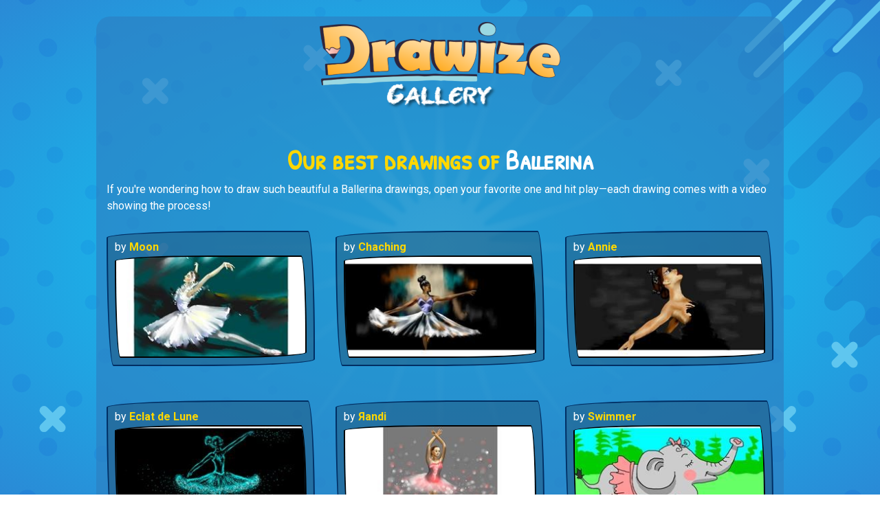

--- FILE ---
content_type: text/html; charset=utf-8
request_url: http://www.drawize.com/gallery/ballerina-drawings
body_size: 10996
content:
<!DOCTYPE html>
<html>
<head>
    <meta charset="utf-8" />
    <title>Ballerina Drawing - Gallery and How to Draw Videos!</title>
    <meta name="viewport" content="width=device-width, initial-scale=1, minimum-scale=1, maximum-scale=1">
    <meta name="description" content="See the best drawings of Ballerina by our players and learn how to draw a Ballerina with our hand-picked video tutorials!" />


    <meta property="og:type" content="website">
    <meta property="og:title" content="Ballerina Drawing - Gallery and How to Draw Videos!" />
    <meta property="og:description" content="See the best drawings of Ballerina by our players and learn how to draw a Ballerina with our hand-picked video tutorials!" />
    <meta property="og:url" content="http://www.drawize.com/gallery/ballerina-drawings" />
    <meta property="og:image" content="https://www.drawize.com/drawings/images/5fed129a_ballerina?width=1200" />
    <meta property="og:image:width" content="1200" />
    <meta property="og:image:height" content="630" />

    <meta property="fb:app_id" content="1835546523330218" />

    <meta name="twitter:card" content="summary_large_image" />
    <meta name="twitter:site" content="@draw_guess_game" />
    <meta name="twitter:title" content="Ballerina Drawing - Gallery and How to Draw Videos!" />
    <meta name="twitter:description" content="See the best drawings of Ballerina by our players and learn how to draw a Ballerina with our hand-picked video tutorials!" />
    <meta name="twitter:image" content="https://www.drawize.com/drawings/images/5fed129a_ballerina?width=1200" />

    <meta itemprop="name" content="Ballerina Drawing - Gallery and How to Draw Videos!">
    <meta itemprop="description" content="See the best drawings of Ballerina by our players and learn how to draw a Ballerina with our hand-picked video tutorials!">
    <meta itemprop="image" content="https://www.drawize.com/drawings/images/5fed129a_ballerina?width=1200">



    <link rel="stylesheet" href="https://stackpath.bootstrapcdn.com/bootstrap/4.3.1/css/bootstrap.min.css" integrity="sha384-ggOyR0iXCbMQv3Xipma34MD+dH/1fQ784/j6cY/iJTQUOhcWr7x9JvoRxT2MZw1T" crossorigin="anonymous">

    <style>html{min-height:100%}body{color:#fff;font-family:Roboto,sans-serif;min-height:100%}#fullBodyBg{background-image:radial-gradient(#0ed6f9,#2a8ad6);position:fixed;left:0;right:0;top:0;bottom:0}#fullBodyBg canvas{position:relative;float:left;width:100%;height:100%}h1,h2,h3{color:#ffd700;font-family:"Patrick Hand SC";text-align:center;font-weight:bold}.chalkFont{font-family:"VTCAllSkratchedUpOne"}.handWrittenFont{font-family:"Patrick Hand SC"}.mainContainer{background-color:rgba(45,128,194,.66);border-radius:20px;padding-bottom:20px;max-width:1000px;position:relative}a{color:#fae2b6;font-weight:bold}.header{text-align:center;font-family:"Patrick Hand SC"}.header a{text-decoration:none;color:#fff}.header h1{color:#ffd700;font-weight:bold;font-size:50px;font-family:"Patrick Hand SC";margin-top:20px}.header h2{color:#fff;margin-top:-30px;font-size:40px;font-weight:bold;margin-bottom:20px}.gold{color:#ffd700}.white{color:#fff}.font-weight-bold{font-weight:bold}a:hover{color:#ffb6c1}.gCard{position:relative;float:left;width:100%;background-color:rgba(31,70,101,.4);border-radius:255px 15px 225px 15px/15px 225px 15px 255px;border:2px solid #002e63;padding:10px;margin-bottom:10px}.gCard.noBorder{border-radius:unset;border:none}.gCard img{width:100%;height:auto;border-radius:255px 15px 225px 15px/15px 225px 15px 255px;border:2px solid #000}.gCard .gNext,.gCard .gPrev{position:relative;height:15%;width:15%;margin-top:10px}.gCard .gPrev{float:left}.gCard .gNext{float:right}.gCard .gNext img{border-radius:255px 255px 255px 15px/15px 155px 155px 255px;box-shadow:4px 4px 4px rgba(0,0,0,.4)}.gCard .gPrev img{border-radius:255px 15px 225px 255px/155px 225px 15px 155px;box-shadow:4px 4px 4px rgba(0,0,0,.4)}.gCard .dgButton{margin-top:10px}.gCard .term{font-weight:bold}.gCard .author{font-weight:bold;color:#ffd700}.gCard .media{position:relative;width:100%}.gCard .media img,.gCard .media video{width:100%;position:relative}.gCard .media video{display:block;border-radius:255px 15px 225px 15px/15px 225px 15px 255px;border:2px solid #000;height:auto}.gCard .media .control{cursor:pointer;width:45px;height:45px;position:absolute;bottom:20px;right:10px;background-size:contain;z-index:50000}.gCard .media .control.play{background-image:url("/Content/Images/video_play.png")}.gCard .media .control.pause{background-image:url("/Content/Images/video_pause.png")}.gCard .media .control.loading{background-image:url("/Content/Images/video_loader.gif")}.underButton{margin-top:10px;position:relative;float:right}.gCard a.centered{position:relative;float:left;display:block;text-align:center;width:100%}.dgButton{display:inline-block;position:relative;cursor:pointer;-ms-flex-item-align:center;-ms-grid-row-align:center;align-self:center;background:transparent;padding:0 10px;margin:0 1rem;color:#fff;font-size:1rem;letter-spacing:1px;outline:none;box-shadow:20px 38px 34px -26px rgba(0,0,0,.2);border-radius:255px 15px 225px 15px/15px 225px 15px 255px;background-color:#895f8a;background-image:url(/Content/Images/mocha-grunge.png);margin-bottom:10px;font-family:'Patrick Hand SC',Arial,cursive;border:solid 2px #41403e;border-radius:255px 15px 225px 15px/15px 225px 15px 255px}.tutorialFrame{height:280px}.dagHeader img{max-width:100%;height:auto}.like-holder{position:fixed;top:0;padding:10px;background:rgba(13,97,164,.5);width:90px;border-radius:0 10px 10px 0;display:none}.like-holder-inline{position:relative;float:right;display:none;margin-top:5px;margin-bottom:10px}.dagHeader .headerLikeColumn{height:35px;height:25px;text-align:right}@media(min-width:768px){.gCard .gNext,.gCard .gPrev{position:relative;height:15%;width:15%;margin-top:-32.5%}.gCard .gPrev{float:left;margin-left:-7.5%}.gCard .gNext{float:right;margin-right:-7.5%}}.vertical-ad{width:160px;height:600px;position:fixed;left:10px;top:calc((100% - 600px)/2)}@media only screen and (min-width:1640px){.vertical-ad{width:300px!important}}@media only screen and (max-width:1364px){.vertical-ad{display:none}}@media only screen and (max-height:600px){.vertical-ad{display:none}}.wideAdContainer{width:100%;height:90px!important;margin-top:20px;position:relative;float:left;text-align:center}.inGalleryAd{position:relative;margin:0 auto;text-align:center;padding:0;margin-bottom:20px;clear:both;padding-top:20px}.overlay{display:none;position:fixed;z-index:9999;left:0;top:0;width:100%;height:100%;overflow:auto;background-color:rgba(0,0,0,.8)}.overlay-content{position:relative;margin:5% auto;max-width:90%;background-color:#fefefe;border-radius:4px;padding:20px}.overlay-content img{display:block;max-width:100%;height:auto;margin:0 auto}.close-btn{position:absolute;top:10px;right:15px;font-size:32px;font-weight:bold;color:#000;cursor:pointer}.open-full-img-btn{cursor:pointer;background-color:unset;color:#fae2b6;border:none;border-radius:4px;font-weight:bold}.open-full-img-btn:active,.open-full-img-btn:focus{border:none;outline:none}</style>

    <link rel="stylesheet" type="text/css"
          href="https://fonts.googleapis.com/css?family=Patrick+Hand+SC">
    <link href="https://fonts.googleapis.com/css?family=Roboto:300,400,500,700,900|Rubik:300,400,500&amp;subset=latin-ext" rel="stylesheet">
    <link rel="shortcut icon" type="image/png" href="/Content/Images/favicon.png" />
    <script id="gptTag" src='https://www.googletagservices.com/tag/js/gpt.js'></script>
    <script id="234Script" src="https://cdn.234doo.com/drawandguess.js?v=1.1"></script>
    <script type="text/javascript">
        var isDrawize = true;
        window.addEventListener("resize",
            function () {
                if (window.createBg) {
                    createBg();
                }
            }
        );
    </script>
</head>
<body>
    <div id="fullBodyBg"></div>
    <script>function empty(n){var t=Array.prototype.slice.call(n.childNodes);t.forEach(function(t){n.removeChild(t)})}function createCirclesCanvas(n,t){var ot=!1,e=document.querySelector("#fullBodyBg canvas"),i,tt,v,y,k,l,u,it,d,g,f,ft,et,r,o,s;if(e||(ot=!0,e=document.createElement("canvas")),e.getAttribute("width")!=n||e.getAttribute("height")!=t){e.setAttribute("width",n);e.setAttribute("height",t);e.width=n;e.height=t;i=e.getContext("2d");i.imageSmoothingEnabled=!0;i.imageSmoothingQuality="high";var nt=Math.max(n,t)/2,gt=Math.min(n,t)/2,h=n/2,c=t/2;for(i.clearRect(0,0,n,t),radiucCount=10,tt=2*nt*Math.PI/300,tt>15&&(tt=15),v=Math.round(2*nt*Math.PI/(radiucCount*10)),v%2==1&&(v+=1),y=v*.5,u=Math.min(n,t)/2,i.strokeStyle="red",i.lineWidth=1,i.lineCap="round",k=i.createRadialGradient(h,c,0,h,c,u/2),k.addColorStop(0,"rgba(15, 235, 255,0.35)"),k.addColorStop(1,"rgba(15, 235, 255,0.05)"),i.strokeStyle=k,i.fillStyle=k,i.beginPath(),r=0;r<y;r++){var it=360/y*r,st=360/y*(r-.36),ht=360/y*(r+.36),ct=360/y*(r-.02),lt=360/y*(r+.02),d=u/1.1*Math.sin(ct*Math.PI/180)+h,g=u/1.1*Math.cos(ct*Math.PI/180)+c,wt=u/1.1*Math.sin(lt*Math.PI/180)+h,bt=u/1.1*Math.cos(lt*Math.PI/180)+c,at=u/5*Math.sin(st*Math.PI/180)+h,vt=u/5*Math.cos(st*Math.PI/180)+c,kt=u/5*Math.sin(ht*Math.PI/180)+h,dt=u/5*Math.cos(ht*Math.PI/180)+c;r==0?i.moveTo(at,vt):i.lineTo(at,vt);i.lineTo(d,g);i.lineTo(wt,bt);i.lineTo(kt,dt)}for(i.shadowColor="rgba(255, 255, 255,1)",i.strokeStyle="rgba(255,255,255,0.0)",i.shadowBlur=5,i.stroke(),i.closePath(),i.fill(),r=0;r<0;r++)i.beginPath(),i.arc(h,c,u/4,0,2*Math.PI),i.shadowBlur=50+r*10,i.fillStyle="rgba(15, 235, 255,0.4)",i.fill(),i.closePath();for(i.shadowColor=null,i.shadowBlur=null,r=0;r<v;r++)for(l=5;l<radiucCount*2;l++)(l%2==0?(u=nt/(radiucCount*1)*l,it=360/v*r):(u=nt/(radiucCount*1)*l,it=360/v*(r+.5)),d=u*Math.sin(it*Math.PI/180)+h,g=u*Math.cos(it*Math.PI/180)+c,d<-100||g<-100||d>n+100||g>t+100)||(i.beginPath(),i.arc(d,g,tt*(1/radiucCount)*l,0,2*Math.PI),i.fillStyle="rgba(0,60,211,"+1/radiucCount*l/10+")",i.fill(),i.closePath());var rt=0,w=t/25,b=Math.sqrt(w*2*w*2/2),a=n*.55,p=-10,yt=[[.55,.1],[.58,.05],[.6,-2.05],[.58,.15],[.61,.03],[.7,.3],[.75,.3],[.85,.3],[.9,.3],[.8,.3],[.85,.3],[.95,.3],[.9,.4],[.85,.3],[.95,.3],[.98,.3],[.94,.3],[.96,.3],[.99,.3],[.99,.3],[1.01,.3]],pt=[.6,.5,.8,.5,.9,.75,.9,.7,.9,.6,.62,.8,.7,.73,.8,.7,.5];for(i.beginPath(),i.moveTo(a,p),r=0;r<yt.length;r++){var w=t/25*pt[r%pt.length],b=Math.sqrt(w*2*w*2/2),ut=Math.abs(yt[r][0]*n-a);if(rt==1&&(ut=-ut),a-=ut,p+=ut,i.lineTo(a,p),rt==1?i.arc(a+b/2,p+b/2,w,-3/4*Math.PI,1/4*Math.PI):i.arc(a+b/2,p+b/2,w,-3/4*Math.PI,1/4*Math.PI,!0),a+=b,p+=b,a>n&&p>t*.75)break;rt=rt==1?0:1}for(i.lineTo(n+100,-100),i.lineTo(n*.75,-10),i.fillStyle="rgba(0, 0, 120, 0.1)",i.fill(),i.closePath(),f=25,ft=[[n/6,t/6],[n*.75,t*.13],[n*.05,t*.83],[n*.75,t*.9],[n*.35,t*.1],[n/6,t/2],[n*.85,t*.33],[n*.88,t*.83],[n*.95,t*.7]],i.lineWidth=13,r=0;r<ft.length;r++)o=ft[r][0],s=ft[r][1],isDrawize?(i.beginPath(),i.moveTo(o,s),i.lineTo(o+f,s+f),i.strokeStyle="#5fc6ef",i.strokeWidth=13,i.stroke(),i.closePath(),i.beginPath(),i.moveTo(o,s+f),i.lineTo(o+f,s),i.strokeStyle="#5fc6ef",i.stroke(),i.closePath()):(i.strokeStyle="#2db1e8",i.lineWidth=6,i.strokeRect(o,s,f*2,f*1.5),i.strokeStyle="#3fbbef",i.strokeRect(o+12,s+12,f*2,f*1.5));for(f=150,i.lineCap="round",i.lineWidth=10,et=[[n*.85,t*.1],[n*.86,t*.15],[n*.86+f*1.2,t*.15-f*1.2],[n*.95,t*.1]],r=0;r<et.length;r++)o=et[r][0],s=et[r][1],i.beginPath(),i.moveTo(o,s),i.lineTo(o+f,s-f),i.strokeStyle="#5fc6ef",i.stroke(),i.closePath();if(ot){let n=document.querySelector("#fullBodyBg");empty(n);n.appendChild(e)}return e}}function createBg(){try{var n=createCirclesCanvas(window.innerWidth,window.innerHeight)}catch(t){}}createBg()</script>
    <div id="fb-root"></div>
    <script>
        window.fbAsyncInit = function () {
            FB.init({
                appId: '1835546523330218', // '1835546523330218',
                autoLogAppEvents: true,
                xfbml: true,
                version: 'v2.11'
            });

        };

        (function (d, s, id) {
            var js, fjs = d.getElementsByTagName(s)[0];
            if (d.getElementById(id)) { return; }
            js = d.createElement(s); js.id = id;
            js.src = "https://connect.facebook.net/en_US/sdk.js";
            fjs.parentNode.insertBefore(js, fjs);
        }(document, 'script', 'facebook-jssdk'));
    </script>
    <div class="vertical-ad">
        <div id='sidebar_v1'>
            <script>googletag.cmd.push(function () { googletag.display('sidebar_v1'); });</script>
        </div>
    </div>
    <div class="container mainContainer mt-md-4 mb-md-4">
        <div class="row header dagHeader">
            <div class="col-md-12 mt-md-2 mt-sm-2 mb-md-4">

                <a href="/gallery">
                    <img width="350" height="127" src="/Content/Images/gallery_title.png" alt="Draw and Guess Gallery" />
                </a>

            </div>
            <div class="col-md-12 headerLikeColumn">
                <div class="like-holder-inline">
                    <div class="fb-like" data-href="http://www.drawize.com/gallery/ballerina-drawings" data-layout="button" data-action="like" data-size="large" data-show-faces="false" data-share="true"></div>
                </div>
            </div>
        </div>

        

<div class="row">
    <div class="col-md-12 mb-md-2">
        <h1>Our best drawings of <span class="white">Ballerina</span></h1>
        <p>
           If you&#39;re wondering how to draw such beautiful a Ballerina drawings, open your favorite one and hit play—each drawing comes with a video showing the process!
        </p>
    </div>

        <div class="col-md-4">
            <div class="gCard">
                by
                <span class="author">Moon</span>
                <a href="/gallery/ballerina-drawings/ballerina-drawing-by-moon">
                    <img width="600" height="315"  src="https://www.drawize.com/drawings/images/5fed129a_ballerina?width=280" 
                         sizes="(max-width: 767px) 600px, 280px"
                         srcset="https://www.drawize.com/drawings/images/5fed129a_ballerina?width=280 280w, https://www.drawize.com/drawings/images/5fed129a_ballerina 600w" alt="Drawing of Ballerina by Moon" />
                </a>
            </div>
        </div>
        <div class="col-md-4">
            <div class="gCard">
                by
                <span class="author">Chaching</span>
                <a href="/gallery/ballerina-drawings/ballerina-drawing-by-chaching">
                    <img width="600" height="315"  src="https://www.drawize.com/drawings/images/3b3826d0_ballerina?width=280" 
                         sizes="(max-width: 767px) 600px, 280px"
                         srcset="https://www.drawize.com/drawings/images/3b3826d0_ballerina?width=280 280w, https://www.drawize.com/drawings/images/3b3826d0_ballerina 600w" alt="Drawing of Ballerina by Chaching" />
                </a>
            </div>
        </div>
        <div class="col-md-4">
            <div class="gCard">
                by
                <span class="author">Annie</span>
                <a href="/gallery/ballerina-drawings/ballerina-drawing-by-annie">
                    <img width="600" height="315"  src="https://www.drawize.com/drawings/images/19ffcf94_ballerina?width=280" 
                         sizes="(max-width: 767px) 600px, 280px"
                         srcset="https://www.drawize.com/drawings/images/19ffcf94_ballerina?width=280 280w, https://www.drawize.com/drawings/images/19ffcf94_ballerina 600w" alt="Drawing of Ballerina by Annie" />
                </a>
            </div>
        </div>
            <div class="col-md-12">
                <div id='in_game_v1' class="inGalleryAd">
                    <script>googletag.cmd.push(function () { googletag.display('in_game_v1'); });</script>
                </div>
            </div>
        <div class="col-md-4">
            <div class="gCard">
                by
                <span class="author">Eclat de Lune</span>
                <a href="/gallery/ballerina-drawings/ballerina-drawing-by-eclat-de-lune-1">
                    <img width="600" height="315"  src="https://www.drawize.com/drawings/images/5ac3bc59_ballerina?width=280" 
                         sizes="(max-width: 767px) 600px, 280px"
                         srcset="https://www.drawize.com/drawings/images/5ac3bc59_ballerina?width=280 280w, https://www.drawize.com/drawings/images/5ac3bc59_ballerina 600w" alt="Drawing of Ballerina by Eclat de Lune" />
                </a>
            </div>
        </div>
        <div class="col-md-4">
            <div class="gCard">
                by
                <span class="author">Яandi</span>
                <a href="/gallery/ballerina-drawings/ballerina-drawing-by-bananaconzarles">
                    <img width="600" height="315"  src="https://www.drawize.com/drawings/images/c17b762c_ballerina?width=280" 
                         sizes="(max-width: 767px) 600px, 280px"
                         srcset="https://www.drawize.com/drawings/images/c17b762c_ballerina?width=280 280w, https://www.drawize.com/drawings/images/c17b762c_ballerina 600w" alt="Drawing of Ballerina by Яandi" />
                </a>
            </div>
        </div>
        <div class="col-md-4">
            <div class="gCard">
                by
                <span class="author">Swimmer</span>
                <a href="/gallery/ballerina-drawings/ballerina-drawing-by-swimmer">
                    <img width="600" height="315"  src="https://www.drawize.com/drawings/images/12346085_ballerina?width=280" 
                         sizes="(max-width: 767px) 600px, 280px"
                         srcset="https://www.drawize.com/drawings/images/12346085_ballerina?width=280 280w, https://www.drawize.com/drawings/images/12346085_ballerina 600w" alt="Drawing of Ballerina by Swimmer" />
                </a>
            </div>
        </div>
        <div class="col-md-4">
            <div class="gCard">
                by
                <span class="author">Caro</span>
                <a href="/gallery/ballerina-drawings/ballerina-drawing-by-caro">
                    <img width="600" height="315"  src="https://www.drawize.com/drawings/images/f251b7a1_ballerina?width=280" 
                         sizes="(max-width: 767px) 600px, 280px"
                         srcset="https://www.drawize.com/drawings/images/f251b7a1_ballerina?width=280 280w, https://www.drawize.com/drawings/images/f251b7a1_ballerina 600w" alt="Drawing of Ballerina by Caro" />
                </a>
            </div>
        </div>
        <div class="col-md-4">
            <div class="gCard">
                by
                <span class="author">flowerpot</span>
                <a href="/gallery/ballerina-drawings/ballerina-drawing-by-flowerpot">
                    <img width="600" height="315"  src="https://www.drawize.com/drawings/images/b82ab651_ballerina?width=280" 
                         sizes="(max-width: 767px) 600px, 280px"
                         srcset="https://www.drawize.com/drawings/images/b82ab651_ballerina?width=280 280w, https://www.drawize.com/drawings/images/b82ab651_ballerina 600w" alt="Drawing of Ballerina by flowerpot" />
                </a>
            </div>
        </div>
        <div class="col-md-4">
            <div class="gCard">
                by
                <span class="author">MEL</span>
                <a href="/gallery/ballerina-drawings/ballerina-drawing-by-mel">
                    <img width="600" height="315"  src="https://www.drawize.com/drawings/images/ea41233d_ballerina?width=280" 
                         sizes="(max-width: 767px) 600px, 280px"
                         srcset="https://www.drawize.com/drawings/images/ea41233d_ballerina?width=280 280w, https://www.drawize.com/drawings/images/ea41233d_ballerina 600w" alt="Drawing of Ballerina by MEL" />
                </a>
            </div>
        </div>
        <div class="col-md-4">
            <div class="gCard">
                by
                <span class="author">Eclat de Lune</span>
                <a href="/gallery/ballerina-drawings/ballerina-drawing-by-eclat-de-lune">
                    <img width="600" height="315"  src="https://www.drawize.com/drawings/images/e7ea49b9_ballerina?width=280" 
                         sizes="(max-width: 767px) 600px, 280px"
                         srcset="https://www.drawize.com/drawings/images/e7ea49b9_ballerina?width=280 280w, https://www.drawize.com/drawings/images/e7ea49b9_ballerina 600w" alt="Drawing of Ballerina by Eclat de Lune" />
                </a>
            </div>
        </div>
        <div class="col-md-4">
            <div class="gCard">
                by
                <span class="author">Mandy Boggs</span>
                <a href="/gallery/ballerina-drawings/ballerina-drawing-by-mandy-boggs">
                    <img width="600" height="315"  src="https://www.drawize.com/drawings/images/e879d809_ballerina?width=280" 
                         sizes="(max-width: 767px) 600px, 280px"
                         srcset="https://www.drawize.com/drawings/images/e879d809_ballerina?width=280 280w, https://www.drawize.com/drawings/images/e879d809_ballerina 600w" alt="Drawing of Ballerina by Mandy Boggs" />
                </a>
            </div>
        </div>
        <div class="col-md-4">
            <div class="gCard">
                by
                <span class="author">GreyhoundMama</span>
                <a href="/gallery/ballerina-drawings/ballerina-drawing-by-greyhoundmama">
                    <img width="600" height="315"  src="https://www.drawize.com/drawings/images/9de31910_ballerina?width=280" 
                         sizes="(max-width: 767px) 600px, 280px"
                         srcset="https://www.drawize.com/drawings/images/9de31910_ballerina?width=280 280w, https://www.drawize.com/drawings/images/9de31910_ballerina 600w" alt="Drawing of Ballerina by GreyhoundMama" />
                </a>
            </div>
        </div>
        <div class="col-md-4">
            <div class="gCard">
                by
                <span class="author">DebbyLee</span>
                <a href="/gallery/ballerina-drawings/ballerina-drawing-by-debidolittle">
                    <img width="600" height="315"  src="https://www.drawize.com/drawings/images/f8d0da17_ballerina?width=280" 
                         sizes="(max-width: 767px) 600px, 280px"
                         srcset="https://www.drawize.com/drawings/images/f8d0da17_ballerina?width=280 280w, https://www.drawize.com/drawings/images/f8d0da17_ballerina 600w" alt="Drawing of Ballerina by DebbyLee" />
                </a>
            </div>
        </div>
        <div class="col-md-4">
            <div class="gCard">
                by
                <span class="author">Herbert</span>
                <a href="/gallery/ballerina-drawings/ballerina-drawing-by-herbert">
                    <img width="600" height="315"  src="https://www.drawize.com/drawings/images/4a02c511_ballerina?width=280" 
                         sizes="(max-width: 767px) 600px, 280px"
                         srcset="https://www.drawize.com/drawings/images/4a02c511_ballerina?width=280 280w, https://www.drawize.com/drawings/images/4a02c511_ballerina 600w" alt="Drawing of Ballerina by Herbert" />
                </a>
            </div>
        </div>
        <div class="col-md-4">
            <div class="gCard">
                by
                <span class="author">InessA</span>
                <a href="/gallery/ballerina-drawings/ballerina-drawing-by-inessa">
                    <img width="600" height="315"  src="https://www.drawize.com/drawings/images/a80810d5_ballerina?width=280" 
                         sizes="(max-width: 767px) 600px, 280px"
                         srcset="https://www.drawize.com/drawings/images/a80810d5_ballerina?width=280 280w, https://www.drawize.com/drawings/images/a80810d5_ballerina 600w" alt="Drawing of Ballerina by InessA" />
                </a>
            </div>
        </div>
        <div class="col-md-4">
            <div class="gCard">
                by
                <span class="author">Dm</span>
                <a href="/gallery/ballerina-drawings/ballerina-drawing-by-dm">
                    <img width="600" height="315"  src="https://www.drawize.com/drawings/images/9967e428_ballerina?width=280" 
                         sizes="(max-width: 767px) 600px, 280px"
                         srcset="https://www.drawize.com/drawings/images/9967e428_ballerina?width=280 280w, https://www.drawize.com/drawings/images/9967e428_ballerina 600w" alt="Drawing of Ballerina by Dm" />
                </a>
            </div>
        </div>
        <div class="col-md-4">
            <div class="gCard">
                by
                <span class="author">…</span>
                <a href="/gallery/ballerina-drawings/ballerina-drawing-by-18">
                    <img width="600" height="315"  src="https://www.drawize.com/drawings/images/e5aafdaf_ballerina?width=280" 
                         sizes="(max-width: 767px) 600px, 280px"
                         srcset="https://www.drawize.com/drawings/images/e5aafdaf_ballerina?width=280 280w, https://www.drawize.com/drawings/images/e5aafdaf_ballerina 600w" alt="Drawing of Ballerina by …" />
                </a>
            </div>
        </div>
        <div class="col-md-4">
            <div class="gCard">
                by
                <span class="author">Sofie</span>
                <a href="/gallery/ballerina-drawings/ballerina-drawing-by-sofie">
                    <img width="600" height="315"  src="https://www.drawize.com/drawings/images/967ff8d5_ballerina?width=280" 
                         sizes="(max-width: 767px) 600px, 280px"
                         srcset="https://www.drawize.com/drawings/images/967ff8d5_ballerina?width=280 280w, https://www.drawize.com/drawings/images/967ff8d5_ballerina 600w" alt="Drawing of Ballerina by Sofie" />
                </a>
            </div>
        </div>
        <div class="col-md-4">
            <div class="gCard">
                by
                <span class="author">⋆su⋆vinci彡</span>
                <a href="/gallery/ballerina-drawings/ballerina-drawing-by-suvinci">
                    <img width="600" height="315"  src="https://www.drawize.com/drawings/images/02140bd6_ballerina?width=280" 
                         sizes="(max-width: 767px) 600px, 280px"
                         srcset="https://www.drawize.com/drawings/images/02140bd6_ballerina?width=280 280w, https://www.drawize.com/drawings/images/02140bd6_ballerina 600w" alt="Drawing of Ballerina by ⋆su⋆vinci彡" />
                </a>
            </div>
        </div>
        <div class="col-md-4">
            <div class="gCard">
                by
                <span class="author">Mila</span>
                <a href="/gallery/ballerina-drawings/ballerina-drawing-by-mila">
                    <img width="600" height="315"  src="https://www.drawize.com/drawings/images/6b92b3e4_ballerina?width=280" 
                         sizes="(max-width: 767px) 600px, 280px"
                         srcset="https://www.drawize.com/drawings/images/6b92b3e4_ballerina?width=280 280w, https://www.drawize.com/drawings/images/6b92b3e4_ballerina 600w" alt="Drawing of Ballerina by Mila" />
                </a>
            </div>
        </div>
        <div class="col-md-4">
            <div class="gCard">
                by
                <span class="author">KayXXXlee</span>
                <a href="/gallery/ballerina-drawings/ballerina-drawing-by-kayxxxlee">
                    <img width="600" height="315"  src="https://www.drawize.com/drawings/images/d4ba2f6c_ballerina?width=280" 
                         sizes="(max-width: 767px) 600px, 280px"
                         srcset="https://www.drawize.com/drawings/images/d4ba2f6c_ballerina?width=280 280w, https://www.drawize.com/drawings/images/d4ba2f6c_ballerina 600w" alt="Drawing of Ballerina by KayXXXlee" />
                </a>
            </div>
        </div>
        <div class="col-md-4">
            <div class="gCard">
                by
                <span class="author">Put3</span>
                <a href="/gallery/ballerina-drawings/ballerina-drawing-by-put3">
                    <img width="600" height="315"  src="https://www.drawize.com/drawings/images/9ddf4857_ballerina?width=280" 
                         sizes="(max-width: 767px) 600px, 280px"
                         srcset="https://www.drawize.com/drawings/images/9ddf4857_ballerina?width=280 280w, https://www.drawize.com/drawings/images/9ddf4857_ballerina 600w" alt="Drawing of Ballerina by Put3" />
                </a>
            </div>
        </div>
        <div class="col-md-4">
            <div class="gCard">
                by
                <span class="author">Andromeda</span>
                <a href="/gallery/ballerina-drawings/ballerina-drawing-by-andromeda">
                    <img width="600" height="315"  src="https://www.drawize.com/drawings/images/77eede0c_ballerina?width=280" 
                         sizes="(max-width: 767px) 600px, 280px"
                         srcset="https://www.drawize.com/drawings/images/77eede0c_ballerina?width=280 280w, https://www.drawize.com/drawings/images/77eede0c_ballerina 600w" alt="Drawing of Ballerina by Andromeda" />
                </a>
            </div>
        </div>
        <div class="col-md-4">
            <div class="gCard">
                by
                <span class="author">shiNIN</span>
                <a href="/gallery/ballerina-drawings/ballerina-drawing-by-shinin">
                    <img width="600" height="315"  src="https://www.drawize.com/drawings/images/dc88e5bd_ballerina?width=280" 
                         sizes="(max-width: 767px) 600px, 280px"
                         srcset="https://www.drawize.com/drawings/images/dc88e5bd_ballerina?width=280 280w, https://www.drawize.com/drawings/images/dc88e5bd_ballerina 600w" alt="Drawing of Ballerina by shiNIN" />
                </a>
            </div>
        </div>
        <div class="col-md-4">
            <div class="gCard">
                by
                <span class="author">⋆su⋆vinci彡</span>
                <a href="/gallery/ballerina-drawings/ballerina-drawing-by-vinci">
                    <img width="600" height="315"  src="https://www.drawize.com/drawings/images/db13cafe_ballerina?width=280" 
                         sizes="(max-width: 767px) 600px, 280px"
                         srcset="https://www.drawize.com/drawings/images/db13cafe_ballerina?width=280 280w, https://www.drawize.com/drawings/images/db13cafe_ballerina 600w" alt="Drawing of Ballerina by ⋆su⋆vinci彡" />
                </a>
            </div>
        </div>
        <div class="col-md-4">
            <div class="gCard">
                by
                <span class="author">JustShin</span>
                <a href="/gallery/ballerina-drawings/ballerina-drawing-by-justshin">
                    <img width="600" height="315"  src="https://www.drawize.com/drawings/images/f4231c8b_ballerina?width=280" 
                         sizes="(max-width: 767px) 600px, 280px"
                         srcset="https://www.drawize.com/drawings/images/f4231c8b_ballerina?width=280 280w, https://www.drawize.com/drawings/images/f4231c8b_ballerina 600w" alt="Drawing of Ballerina by JustShin" />
                </a>
            </div>
        </div>
        <div class="col-md-4">
            <div class="gCard">
                by
                <span class="author">Sara</span>
                <a href="/gallery/ballerina-drawings/ballerina-drawing-by-sara">
                    <img width="600" height="315"  src="https://www.drawize.com/drawings/images/1a1bde9e_ballerina?width=280" 
                         sizes="(max-width: 767px) 600px, 280px"
                         srcset="https://www.drawize.com/drawings/images/1a1bde9e_ballerina?width=280 280w, https://www.drawize.com/drawings/images/1a1bde9e_ballerina 600w" alt="Drawing of Ballerina by Sara" />
                </a>
            </div>
        </div>
        <div class="col-md-4">
            <div class="gCard">
                by
                <span class="author">shawty</span>
                <a href="/gallery/ballerina-drawings/ballerina-drawing-by-shawty">
                    <img width="600" height="315"  src="https://www.drawize.com/drawings/images/7c701a5e_ballerina?width=280" 
                         sizes="(max-width: 767px) 600px, 280px"
                         srcset="https://www.drawize.com/drawings/images/7c701a5e_ballerina?width=280 280w, https://www.drawize.com/drawings/images/7c701a5e_ballerina 600w" alt="Drawing of Ballerina by shawty" />
                </a>
            </div>
        </div>
        <div class="col-md-4">
            <div class="gCard">
                by
                <span class="author">RadiouChka&#127817;</span>
                <a href="/gallery/ballerina-drawings/ballerina-drawing-by-radiouchka">
                    <img width="600" height="315"  src="https://www.drawize.com/drawings/images/c5b7ef5a_ballerina?width=280" 
                         sizes="(max-width: 767px) 600px, 280px"
                         srcset="https://www.drawize.com/drawings/images/c5b7ef5a_ballerina?width=280 280w, https://www.drawize.com/drawings/images/c5b7ef5a_ballerina 600w" alt="Drawing of Ballerina by RadiouChka&#127817;" />
                </a>
            </div>
        </div>
        <div class="col-md-4">
            <div class="gCard">
                by
                <span class="author">Rak</span>
                <a href="/gallery/ballerina-drawings/ballerina-drawing-by-rak">
                    <img width="600" height="315"  src="https://www.drawize.com/drawings/images/908a755e_ballerina?width=280" 
                         sizes="(max-width: 767px) 600px, 280px"
                         srcset="https://www.drawize.com/drawings/images/908a755e_ballerina?width=280 280w, https://www.drawize.com/drawings/images/908a755e_ballerina 600w" alt="Drawing of Ballerina by Rak" />
                </a>
            </div>
        </div>
        <div class="col-md-4">
            <div class="gCard">
                by
                <span class="author">katakatupe</span>
                <a href="/gallery/ballerina-drawings/ballerina-drawing-by-katakatupe">
                    <img width="600" height="315"  src="https://www.drawize.com/drawings/images/c838a10c_ballerina?width=280" 
                         sizes="(max-width: 767px) 600px, 280px"
                         srcset="https://www.drawize.com/drawings/images/c838a10c_ballerina?width=280 280w, https://www.drawize.com/drawings/images/c838a10c_ballerina 600w" alt="Drawing of Ballerina by katakatupe" />
                </a>
            </div>
        </div>
        <div class="col-md-4">
            <div class="gCard">
                by
                <span class="author">GJP</span>
                <a href="/gallery/ballerina-drawings/ballerina-drawing-by-gjp">
                    <img width="600" height="315"  src="https://www.drawize.com/drawings/images/a6c00dfe_ballerina?width=280" 
                         sizes="(max-width: 767px) 600px, 280px"
                         srcset="https://www.drawize.com/drawings/images/a6c00dfe_ballerina?width=280 280w, https://www.drawize.com/drawings/images/a6c00dfe_ballerina 600w" alt="Drawing of Ballerina by GJP" />
                </a>
            </div>
        </div>
        <div class="col-md-4">
            <div class="gCard">
                by
                <span class="author">Snowy</span>
                <a href="/gallery/ballerina-drawings/ballerina-drawing-by-shalinee">
                    <img width="600" height="315"  src="https://www.drawize.com/drawings/images/af728ed9_ballerina?width=280" 
                         sizes="(max-width: 767px) 600px, 280px"
                         srcset="https://www.drawize.com/drawings/images/af728ed9_ballerina?width=280 280w, https://www.drawize.com/drawings/images/af728ed9_ballerina 600w" alt="Drawing of Ballerina by Snowy" />
                </a>
            </div>
        </div>
        <div class="col-md-4">
            <div class="gCard">
                by
                <span class="author">Sana</span>
                <a href="/gallery/ballerina-drawings/ballerina-drawing-by-11">
                    <img width="600" height="315"  src="https://www.drawize.com/drawings/images/bd9275cc_ballerina?width=280" 
                         sizes="(max-width: 767px) 600px, 280px"
                         srcset="https://www.drawize.com/drawings/images/bd9275cc_ballerina?width=280 280w, https://www.drawize.com/drawings/images/bd9275cc_ballerina 600w" alt="Drawing of Ballerina by Sana" />
                </a>
            </div>
        </div>
        <div class="col-md-4">
            <div class="gCard">
                by
                <span class="author">Muni</span>
                <a href="/gallery/ballerina-drawings/ballerina-drawing-by-muni">
                    <img width="600" height="315"  src="https://www.drawize.com/drawings/images/45c932ballerina?width=280" 
                         sizes="(max-width: 767px) 600px, 280px"
                         srcset="https://www.drawize.com/drawings/images/45c932ballerina?width=280 280w, https://www.drawize.com/drawings/images/45c932ballerina 600w" alt="Drawing of Ballerina by Muni" />
                </a>
            </div>
        </div>
        <div class="col-md-4">
            <div class="gCard">
                by
                <span class="author">Iris</span>
                <a href="/gallery/ballerina-drawings/ballerina-drawing-by-iris">
                    <img width="600" height="315"  src="https://www.drawize.com/drawings/images/1e1198ballerina?width=280" 
                         sizes="(max-width: 767px) 600px, 280px"
                         srcset="https://www.drawize.com/drawings/images/1e1198ballerina?width=280 280w, https://www.drawize.com/drawings/images/1e1198ballerina 600w" alt="Drawing of Ballerina by Iris" />
                </a>
            </div>
        </div>
        <div class="col-md-4">
            <div class="gCard">
                by
                <span class="author">Rose rocket</span>
                <a href="/gallery/ballerina-drawings/ballerina-drawing-by-rose">
                    <img width="600" height="315"  src="https://www.drawize.com/drawings/images/186af7ballerina?width=280" 
                         sizes="(max-width: 767px) 600px, 280px"
                         srcset="https://www.drawize.com/drawings/images/186af7ballerina?width=280 280w, https://www.drawize.com/drawings/images/186af7ballerina 600w" alt="Drawing of Ballerina by Rose rocket" />
                </a>
            </div>
        </div>
        <div class="col-md-4">
            <div class="gCard">
                by
                <span class="author">Poopy Pants Mc’Gee</span>
                <a href="/gallery/ballerina-drawings/ballerina-drawing-by-poopy-pants-mcgee">
                    <img width="600" height="315"  src="https://www.drawize.com/drawings/images/f2f9afballerina?width=280" 
                         sizes="(max-width: 767px) 600px, 280px"
                         srcset="https://www.drawize.com/drawings/images/f2f9afballerina?width=280 280w, https://www.drawize.com/drawings/images/f2f9afballerina 600w" alt="Drawing of Ballerina by Poopy Pants Mc’Gee" />
                </a>
            </div>
        </div>
        <div class="col-md-4">
            <div class="gCard">
                by
                <span class="author">Rush</span>
                <a href="/gallery/ballerina-drawings/ballerina-drawing-by-rush">
                    <img width="600" height="315"  src="https://www.drawize.com/drawings/images/724bfdballerina?width=280" 
                         sizes="(max-width: 767px) 600px, 280px"
                         srcset="https://www.drawize.com/drawings/images/724bfdballerina?width=280 280w, https://www.drawize.com/drawings/images/724bfdballerina 600w" alt="Drawing of Ballerina by Rush" />
                </a>
            </div>
        </div>
        <div class="col-md-4">
            <div class="gCard">
                by
                <span class="author">Namie</span>
                <a href="/gallery/ballerina-drawings/ballerina-drawing-by-namie">
                    <img width="600" height="315"  src="https://www.drawize.com/drawings/images/51cfedballerina?width=280" 
                         sizes="(max-width: 767px) 600px, 280px"
                         srcset="https://www.drawize.com/drawings/images/51cfedballerina?width=280 280w, https://www.drawize.com/drawings/images/51cfedballerina 600w" alt="Drawing of Ballerina by Namie" />
                </a>
            </div>
        </div>
</div>
    <div class="row mt-md-4">
        <div class="col-md-12">
            <h1>How do you draw <span class="white">a Ballerina</span>?</h1>
            <p>
               We've hand-picked some video tutorials that may help you learn to draw <span class="white">a Ballerina</span>! If you need more inspiration, open any of our drawings and watch how it was made.
            </p>
        </div>
            <div class="col-lg-6">
                <div class="gCard noBorder">
                    <iframe class="tutorialFrame" style="width:100%;" src="https://www.youtube.com/embed/YlEGB8Qc7NM" frameborder="0" allow="accelerometer; autoplay; encrypted-media; gyroscope; picture-in-picture" allowfullscreen></iframe>
                    <a class="float-right" href="https://www.youtube.com/watch?v=YlEGB8Qc7NM">Watch on YouTube</a>
                </div>
            </div>
            <div class="col-lg-6">
                <div class="gCard noBorder">
                    <iframe class="tutorialFrame" style="width:100%;" src="https://www.youtube.com/embed/IwdFmu5uowc" frameborder="0" allow="accelerometer; autoplay; encrypted-media; gyroscope; picture-in-picture" allowfullscreen></iframe>
                    <a class="float-right" href="https://www.youtube.com/watch?v=IwdFmu5uowc">Watch on YouTube</a>
                </div>
            </div>
            <div class="col-lg-6">
                <div class="gCard noBorder">
                    <iframe class="tutorialFrame" style="width:100%;" src="https://www.youtube.com/embed/SjGncY3nvqA" frameborder="0" allow="accelerometer; autoplay; encrypted-media; gyroscope; picture-in-picture" allowfullscreen></iframe>
                    <a class="float-right" href="https://www.youtube.com/watch?v=SjGncY3nvqA">Watch on YouTube</a>
                </div>
            </div>
            <div class="col-lg-6">
                <div class="gCard noBorder">
                    <iframe class="tutorialFrame" style="width:100%;" src="https://www.youtube.com/embed/JF3Cv-5rP5E" frameborder="0" allow="accelerometer; autoplay; encrypted-media; gyroscope; picture-in-picture" allowfullscreen></iframe>
                    <a class="float-right" href="https://www.youtube.com/watch?v=JF3Cv-5rP5E">Watch on YouTube</a>
                </div>
            </div>
            <div class="col-lg-6">
                <div class="gCard noBorder">
                    <iframe class="tutorialFrame" style="width:100%;" src="https://www.youtube.com/embed/W1-3J9jQymc" frameborder="0" allow="accelerometer; autoplay; encrypted-media; gyroscope; picture-in-picture" allowfullscreen></iframe>
                    <a class="float-right" href="https://www.youtube.com/watch?v=W1-3J9jQymc">Watch on YouTube</a>
                </div>
            </div>
    </div>
<div class="row">
    <div class="col-md-12">
        <div class="wideAdContainer">
            <div id='below_game_v2'>
                <script>googletag.cmd.push(function () { googletag.display('below_game_v2'); });</script>
            </div>
        </div>
    </div>
</div>
<div class="row row mt-md-4">
    <div class="col-md-12 mb-md-2">
        <h2>Best and latest drawings</h2>
        <p class="text-center">New daily drawings are here—check them out!</p>
    </div>
        <div class="col-md-3">
            <div class="gCard">
                <a class="centered" href="/gallery/hot-air-balloon-drawings">
                    Hot air balloon drawings
                </a>
                <a href="/gallery/hot-air-balloon-drawings">
                    <img width="600" height="315" 
                          src="https://www.drawize.com/drawings/images/7459a4b5_hot-air-balloon?width=280" 
                         sizes="(max-width: 767px) 600px, 280px"
                         srcset="https://www.drawize.com/drawings/images/7459a4b5_hot-air-balloon?width=280 280w, https://www.drawize.com/drawings/images/7459a4b5_hot-air-balloon 600w"
                         alt="Drawing of Hot air balloon by Eclat de Lune" />
                </a>
            </div>
        </div>
        <div class="col-md-3">
            <div class="gCard">
                <a class="centered" href="/gallery/garfield-drawings">
                    Garfield drawings
                </a>
                <a href="/gallery/garfield-drawings">
                    <img width="600" height="315" 
                          src="https://www.drawize.com/drawings/images/340b31ec_garfield?width=280" 
                         sizes="(max-width: 767px) 600px, 280px"
                         srcset="https://www.drawize.com/drawings/images/340b31ec_garfield?width=280 280w, https://www.drawize.com/drawings/images/340b31ec_garfield 600w"
                         alt="Drawing of Garfield by DrawSomething" />
                </a>
            </div>
        </div>
        <div class="col-md-3">
            <div class="gCard">
                <a class="centered" href="/gallery/cowboy-drawings">
                    Cowboy drawings
                </a>
                <a href="/gallery/cowboy-drawings">
                    <img width="600" height="315" 
                          src="https://www.drawize.com/drawings/images/83fe0be5_cowboy?width=280" 
                         sizes="(max-width: 767px) 600px, 280px"
                         srcset="https://www.drawize.com/drawings/images/83fe0be5_cowboy?width=280 280w, https://www.drawize.com/drawings/images/83fe0be5_cowboy 600w"
                         alt="Drawing of Cowboy by Eclat de Lune" />
                </a>
            </div>
        </div>
        <div class="col-md-3">
            <div class="gCard">
                <a class="centered" href="/gallery/snake-drawings">
                    Snake drawings
                </a>
                <a href="/gallery/snake-drawings">
                    <img width="600" height="315" 
                          src="https://www.drawize.com/drawings/images/9bd4b1ac_snake?width=280" 
                         sizes="(max-width: 767px) 600px, 280px"
                         srcset="https://www.drawize.com/drawings/images/9bd4b1ac_snake?width=280 280w, https://www.drawize.com/drawings/images/9bd4b1ac_snake 600w"
                         alt="Drawing of Snake by DrawSomething" />
                </a>
            </div>
        </div>
        <div class="col-md-3">
            <div class="gCard">
                <a class="centered" href="/gallery/watermelon-drawings">
                    Watermelon drawings
                </a>
                <a href="/gallery/watermelon-drawings">
                    <img width="600" height="315" 
                          src="https://www.drawize.com/drawings/images/0433a56f_watermelon?width=280" 
                         sizes="(max-width: 767px) 600px, 280px"
                         srcset="https://www.drawize.com/drawings/images/0433a56f_watermelon?width=280 280w, https://www.drawize.com/drawings/images/0433a56f_watermelon 600w"
                         alt="Drawing of Watermelon by Eclat de Lune" />
                </a>
            </div>
        </div>
        <div class="col-md-3">
            <div class="gCard">
                <a class="centered" href="/gallery/tweety-bird-drawings">
                    Tweety Bird drawings
                </a>
                <a href="/gallery/tweety-bird-drawings">
                    <img width="600" height="315" 
                          src="https://www.drawize.com/drawings/images/73e9e2e4_tweety-bird?width=280" 
                         sizes="(max-width: 767px) 600px, 280px"
                         srcset="https://www.drawize.com/drawings/images/73e9e2e4_tweety-bird?width=280 280w, https://www.drawize.com/drawings/images/73e9e2e4_tweety-bird 600w"
                         alt="Drawing of Tweety Bird by Annie" />
                </a>
            </div>
        </div>
        <div class="col-md-3">
            <div class="gCard">
                <a class="centered" href="/gallery/acorn-drawings">
                    Acorn drawings
                </a>
                <a href="/gallery/acorn-drawings">
                    <img width="600" height="315" 
                          src="https://www.drawize.com/drawings/images/28ac0de2_acorn?width=280" 
                         sizes="(max-width: 767px) 600px, 280px"
                         srcset="https://www.drawize.com/drawings/images/28ac0de2_acorn?width=280 280w, https://www.drawize.com/drawings/images/28ac0de2_acorn 600w"
                         alt="Drawing of Acorn by Eclat de Lune" />
                </a>
            </div>
        </div>
        <div class="col-md-3">
            <div class="gCard">
                <a class="centered" href="/gallery/cookie-drawings">
                    Cookie drawings
                </a>
                <a href="/gallery/cookie-drawings">
                    <img width="600" height="315" 
                          src="https://www.drawize.com/drawings/images/dda033f4_cookie?width=280" 
                         sizes="(max-width: 767px) 600px, 280px"
                         srcset="https://www.drawize.com/drawings/images/dda033f4_cookie?width=280 280w, https://www.drawize.com/drawings/images/dda033f4_cookie 600w"
                         alt="Drawing of Cookie by Joze" />
                </a>
            </div>
        </div>
</div>
<div class="row row mt-md-4">
    <div class="col-md-12  mb-md-2">
        <h2>See other cool drawings</h2>
        <p class="text-center">And there&#39;s plenty more...</p>
    </div>
        <div class="col-md-3">
            <div class="gCard">
                <a class="centered" href="/gallery/lighthouse-drawings">
                    Lighthouse drawings
                </a>
                <a href="/gallery/lighthouse-drawings">
                    <img width="600" height="315" 
                          src="https://www.drawize.com/drawings/images/5bb284aa_lighthouse?width=280" 
                         sizes="(max-width: 767px) 600px, 280px"
                         srcset="https://www.drawize.com/drawings/images/5bb284aa_lighthouse?width=280 280w, https://www.drawize.com/drawings/images/5bb284aa_lighthouse 600w"
                         alt="Drawing of Lighthouse by Mia" />
                </a>
            </div>
        </div>
        <div class="col-md-3">
            <div class="gCard">
                <a class="centered" href="/gallery/doctor-drawings">
                    Doctor drawings
                </a>
                <a href="/gallery/doctor-drawings">
                    <img width="600" height="315" 
                          src="https://www.drawize.com/drawings/images/7bd3da49_doctor?width=280" 
                         sizes="(max-width: 767px) 600px, 280px"
                         srcset="https://www.drawize.com/drawings/images/7bd3da49_doctor?width=280 280w, https://www.drawize.com/drawings/images/7bd3da49_doctor 600w"
                         alt="Drawing of Doctor by Cec" />
                </a>
            </div>
        </div>
        <div class="col-md-3">
            <div class="gCard">
                <a class="centered" href="/gallery/nurse-drawings">
                    Nurse drawings
                </a>
                <a href="/gallery/nurse-drawings">
                    <img width="600" height="315" 
                          src="https://www.drawize.com/drawings/images/f166e9f7_nurse?width=280" 
                         sizes="(max-width: 767px) 600px, 280px"
                         srcset="https://www.drawize.com/drawings/images/f166e9f7_nurse?width=280 280w, https://www.drawize.com/drawings/images/f166e9f7_nurse 600w"
                         alt="Drawing of Nurse by Lola" />
                </a>
            </div>
        </div>
        <div class="col-md-3">
            <div class="gCard">
                <a class="centered" href="/gallery/alarm-clock-drawings">
                    Alarm clock drawings
                </a>
                <a href="/gallery/alarm-clock-drawings">
                    <img width="600" height="315" 
                          src="https://www.drawize.com/drawings/images/397b87cb_alarm-clock?width=280" 
                         sizes="(max-width: 767px) 600px, 280px"
                         srcset="https://www.drawize.com/drawings/images/397b87cb_alarm-clock?width=280 280w, https://www.drawize.com/drawings/images/397b87cb_alarm-clock 600w"
                         alt="Drawing of Alarm clock by &#127469;&#127472; Acemca Lam" />
                </a>
            </div>
        </div>
        <div class="col-md-3">
            <div class="gCard">
                <a class="centered" href="/gallery/backpack-drawings">
                    Backpack drawings
                </a>
                <a href="/gallery/backpack-drawings">
                    <img width="600" height="315" 
                          src="https://www.drawize.com/drawings/images/816cec32_backpack?width=280" 
                         sizes="(max-width: 767px) 600px, 280px"
                         srcset="https://www.drawize.com/drawings/images/816cec32_backpack?width=280 280w, https://www.drawize.com/drawings/images/816cec32_backpack 600w"
                         alt="Drawing of Backpack by Rose rocket" />
                </a>
            </div>
        </div>
        <div class="col-md-3">
            <div class="gCard">
                <a class="centered" href="/gallery/llama-drawings">
                    Llama drawings
                </a>
                <a href="/gallery/llama-drawings">
                    <img width="600" height="315" 
                          src="https://www.drawize.com/drawings/images/d6950f79_llama?width=280" 
                         sizes="(max-width: 767px) 600px, 280px"
                         srcset="https://www.drawize.com/drawings/images/d6950f79_llama?width=280 280w, https://www.drawize.com/drawings/images/d6950f79_llama 600w"
                         alt="Drawing of Llama by GJP" />
                </a>
            </div>
        </div>
        <div class="col-md-3">
            <div class="gCard">
                <a class="centered" href="/gallery/notre-dame-drawings">
                    Notre Dame drawings
                </a>
                <a href="/gallery/notre-dame-drawings">
                    <img width="600" height="315" 
                          src="https://www.drawize.com/drawings/images/d1486bNotre_Dame?width=280" 
                         sizes="(max-width: 767px) 600px, 280px"
                         srcset="https://www.drawize.com/drawings/images/d1486bNotre_Dame?width=280 280w, https://www.drawize.com/drawings/images/d1486bNotre_Dame 600w"
                         alt="Drawing of Notre Dame by Dettale" />
                </a>
            </div>
        </div>
        <div class="col-md-3">
            <div class="gCard">
                <a class="centered" href="/gallery/king-drawings">
                    King drawings
                </a>
                <a href="/gallery/king-drawings">
                    <img width="600" height="315" 
                          src="https://www.drawize.com/drawings/images/855ce1king?width=280" 
                         sizes="(max-width: 767px) 600px, 280px"
                         srcset="https://www.drawize.com/drawings/images/855ce1king?width=280 280w, https://www.drawize.com/drawings/images/855ce1king 600w"
                         alt="Drawing of King by Banana" />
                </a>
            </div>
        </div>
</div>

<div class="row mt-md-5">
    <div class="col-md-12">
        <p class="float-left mb-md-0">Haven't tried <span class="gold">Drawize</span> yet?  <a target="_blank" href="https://www.drawize.com/" class="gold">Play online now</a></p>
        <br />
        <p>Also available on: <a href="https://play.google.com/store/apps/details?id=com.drawandguess.dagandroid&hl=en">Android</a>, <a href="https://apps.apple.com/gb/app/drawize-draw-and-guess/id1441248659">iOS</a> AND <a href="https://www.crazygames.com/c/io">Crazy games</a></p>
    </div>
    <div class="col-md-12">
        <p class="float-left">Have feedback for us? Contact us at: <a class="gold" href="mailto:support@drawize.com">support@drawize.com</a></p>
    </div>
</div>


    </div>
    <div class="like-holder">
        <div class="fb-like" data-href="http://www.drawize.com/gallery/ballerina-drawings" data-layout="box_count" data-action="like" data-size="large" data-show-faces="false" data-share="true"></div>
    </div>
    <!-- Google tag (gtag.js) -->
    <script async src="https://www.googletagmanager.com/gtag/js?id=G-YZVR4M02RQ"></script>
    <script>
        window.dataLayer = window.dataLayer || [];
        function gtag() { dataLayer.push(arguments); }
        gtag('js', new Date());

        gtag('config', window.location.href.indexOf("drawize.com") > -1 ? "G-YZVR4M02RQ" : "G-3X3W9WQ1D6");
    </script>
    <script src="https://code.jquery.com/jquery-3.3.1.slim.min.js" integrity="sha384-q8i/X+965DzO0rT7abK41JStQIAqVgRVzpbzo5smXKp4YfRvH+8abtTE1Pi6jizo" crossorigin="anonymous"></script>
    <script src="https://cdnjs.cloudflare.com/ajax/libs/popper.js/1.14.7/umd/popper.min.js" integrity="sha384-UO2eT0CpHqdSJQ6hJty5KVphtPhzWj9WO1clHTMGa3JDZwrnQq4sF86dIHNDz0W1" crossorigin="anonymous"></script>
    <script src="https://stackpath.bootstrapcdn.com/bootstrap/4.3.1/js/bootstrap.min.js" integrity="sha384-JjSmVgyd0p3pXB1rRibZUAYoIIy6OrQ6VrjIEaFf/nJGzIxFDsf4x0xIM+B07jRM" crossorigin="anonymous"></script>
    <script type="text/javascript" src="/Scripts/texteffects.js"></script>
    <script src="/bundles/galleryJs?v=Rr66zmsDHAcbkVztbh2QzpARERSG8vhZSaRJgQd_R8w1"></script>


</body>
</html>


--- FILE ---
content_type: application/javascript; charset=utf-8
request_url: https://fundingchoicesmessages.google.com/f/AGSKWxV86PDUFLEVoItyxE5RlnbR3Rew5kmzAJmsrcQSJaxX0b-pVqilKNmFObYxI-5kOb_Tiq8SVUmNHbGAn1K4hO8WIxwtzvewiYAEtB77o9QdRAKY-PxcnID59OXkHPowo13EFfy7MKwTQK35SHBRZKwFUYk4zazo83lAYPWMBSnDSV0kX_zeKWVmVlAH/_/marginaleadservlet?/adutils./chorus_ads./adcast_/virtuagirlhd.
body_size: -1286
content:
window['7bda0c97-8a6a-4d1e-ab43-fb1ef634a38c'] = true;